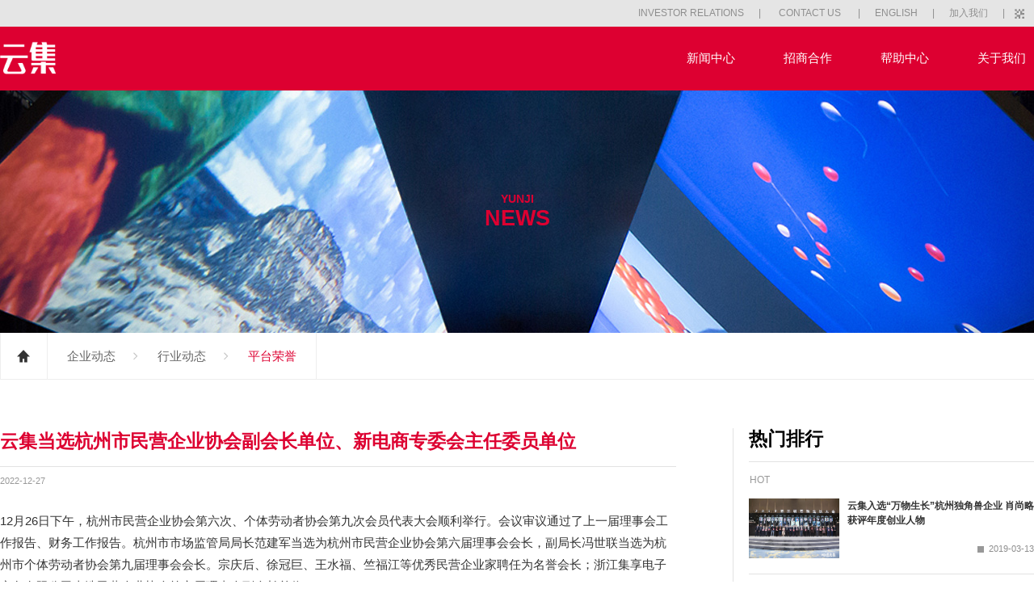

--- FILE ---
content_type: text/html;charset=utf-8
request_url: https://yunjiglobal.com/new_0ZD1BK051.htm
body_size: 4852
content:
























<!DOCTYPE html>
<html lang="zh-CN">
<head>
<meta charset="utf-8">
<meta http-equiv="X-UA-Compatible" content="IE=edge">
<meta property="og:image" content="https://www.yunjiglobal.com/logo.jpg"/>
<meta name="viewport" content="width=device-width, initial-scale=1">
<meta name="description"
 content=" 12月26日下午，杭州市民营企业协会第六次、个体劳动者协会第九次会员代表大会顺利举行。会议审议通过了上一届理事会工作报告、财务工作报告。杭州市市场监管局局长范建军当选为杭州市民营企业协会 "
>
<meta name="keywords"
 content=" ,云集如何开店,云集的商业模式,云集app下载安装官方免费下载,云集模式详细介绍,云集app下载安装购物,社交电商平台,怎么加入社交电商平台,什么是社交电商模式,会员电商平台,会员制社交电商平台"
>
<meta name="format-detection" content="telephone=no,date=no,address=no,email=no,url=no"/>
<title>云集当选杭州市民营企业协会副会长单位、新电商专委会主任委员单位</title>
<link rel="shortcut icon" type="image/x-icon" href="/res/theme/images/favicon.ico" />
<link href="/res/theme/normalize.css" rel="stylesheet">
<link href="/res/theme/portal.css" rel="stylesheet">
<link href="/res/theme/pcCN.css" rel="stylesheet">
<link href="/res/theme/pc.portal.cn.css" rel="stylesheet">
<script src="/res/js/baidu.js"></script>
</head>

<body>
 <div class="lang">
  <ul>
   
    <li class="qcode">
     <a style="min-width: 0px;" href="javascript:void(0)">&nbsp;</a>
     <div>
      <a href=" javascript:void(0)" target="_blank"><img  src="/up/ad/0ocny21tBLOT00K008BMAK2000000003.jpg" /></a>
      <label>Download</label>
     </div>
    </li>
     
   <li>
    <span>|</span>
   </li>
   
    <li>
      <a class='us' href="http://zhaopin.yunjiglobal.com">加入我们</a>
    </li>
   
    <li>
    <span>|</span>
   </li>
   <li>
     <a class='lan' href="/change.htm?lang=en">ENGLISH</a>
   </li>
   <li>
    <span>|</span>
   </li>
   <li>
     <a id="contact" href="/contact">CONTACT US</a>
   </li>
   
   	<li>
    	<span>|</span>
   	</li>
   	<li   class='disblack'	 >
     	<a href="https://investor.yunjiglobal.com/">INVESTOR RELATIONS</a>
   	</li>
   	
	   	<li style="display:none;">
	     	<a href="https://investor.yunjiglobal.com/">投资者关系</a>
	   	</li>
   	
   
  </ul>
 </div>
 <div class="nav">
  <nav id="Nav">
   
    <a href="/change.htm?lang=cn" class="brand"><img alt="中文首页logo-PC"  src="/up/ad/0ocny224tZnW00K00A6OBZr000000007.png" /></a>
   
   <ul>                
    
      <li>
       <a href="/news" target="">新闻中心</a>
        <div class="menus">
          <div class="menus-con">
          	<div class='menus-ol' style="float: right;">
            <ol>
              
              
              <li>
                <a href="/news" target="">企业动态</a>
              </li>
              
              
              
              <li>
                <a href="/industry" target="">行业动态</a>
              </li>
              
              
              
              <li>
                <a href="/honor" target="">平台荣誉</a>
              </li>
              
              
              
              
            </ol>
            </div>
          </div>
        </div>
      </li>    
    
      <li>
       <a href="/admission" target="">招商合作</a>
        <div class="menus">
          <div class="menus-con">
          	<div class='menus-ol' style="float: right;">
            <ol>
              
              
              <li>
                <a href="/admission" target="">立即入驻</a>
              </li>
              
              
              
              <li>
                <a href="http://rule.yunjiglobal.com/ruleadminweb/index?code=pop" target="_blank">规则中心</a>
              </li>
              
              
            </ol>
            </div>
          </div>
        </div>
      </li>    
    
      <li>
       <a href="/help" target="">帮助中心</a>
        <div class="menus">
          <div class="menus-con">
          	<div class='menus-ol' style="float: right;">
            <ol>
              
              
              <li>
                <a href="https://xinyunadmin.yunjiglobal.com/xinyunweb/businessHelpCenter/helpIndex" target="">商家帮助中心</a>
              </li>
              
              
              
              <li>
                <a href="/questions" target="">用户帮助中心</a>
              </li>
              
              
            </ol>
            </div>
          </div>
        </div>
      </li>    
    
      <li>
       <a href="/about" target="">关于我们</a>
        <div class="menus">
          <div class="menus-con">
          	<div class='menus-ol' style="float: right;">
            <ol>
              
              
              <li>
                <a href="/about" target="">公司简介</a>
              </li>
              
              
              
              <li>
                <a href="/milestones" target="">大事记</a>
              </li>
              
              
              
              <li>
                <a href="/secret" target="">极致精选</a>
              </li>
              
              
              
              <li>
                <a href="/assure" target="">100%精品保证</a>
              </li>
              
              
              
              <li>
                <a href="/contact" target="">联系我们</a>
              </li>
              
              
              
              <li>
                <a href="http://zhaopin.yunjiglobal.com" target="">加入我们</a>
              </li>
              
              
            </ol>
            </div>
          </div>
        </div>
      </li>    
    
   </ul>
  </nav>
 </div>

 <div class="main">
  
 
 <div class="page-top page-top-new"
   style="background-image: url(/up/ad/0ocny21tBLOT00K008BMBgh000000068.jpg)"
 >
  <div class="table">
   <h2>YUNJI</h2>
   <h1>NEWS</h1>
  </div>
 </div>

  
 <div class="page-nav">
  <dl>
   <dt>
    <a href="/index.htm">&nbsp;</a>
   </dt>
         
      
      <dd class=''>
        <a href="/news" target="">企业动态</a>
      </dd>
      
         
      
      <dd class=''>
        <a href="/industry" target="">行业动态</a>
      </dd>
      
         
      
      <dd class='active'>
        <a href="/honor" target="">平台荣誉</a>
      </dd>
      
         
      
    
  </dl>
 </div>


 <div class="page-con page-new">
  <div class="left">
   <h1>云集当选杭州市民营企业协会副会长单位、新电商专委会主任委员单位</h1>
   <p></p>
   <label>2022-12-27</label>
   <div class="con"><p>12月26日下午，杭州市民营企业协会第六次、个体劳动者协会第九次会员代表大会顺利举行。会议审议通过了上一届理事会工作报告、财务工作报告。杭州市市场监管局局长范建军当选为杭州市民营企业协会第六届理事会会长，副局长冯世联当选为杭州市个体劳动者协会第九届理事会会长。宗庆后、徐冠巨、王水福、竺福江等优秀民营企业家聘任为名誉会长；浙江集享电子商务有限公司当选民营企业协会第六届理事会副会长单位。</p>

<p><img alt="" src="https://yunjiglobal.com/up/article/editor/1AqRoY2Osxjs00K00D13Clj000000001.png" style="height:533px; width:800px" /></p>

<p>会上，杭州市民个协会宣布成立新电商专委会，由20家委员单位组成，其中浙江集享电子商务有限公司（云集）为主任委员单位。专委会将致力于打造一个集聚专业能力、市场影响力，能发挥行业引领作用的社会组织，进一步实现优势资源互补，有效推动行业自律，打造健全的行业标准规范体系，支持政府部门做好各项市场监管与服务工作，促进我市新电商行业健康有序发展。云集将在协会的领导下，为行业发展贡献积极作用。</p>

<p><img alt="" src="https://yunjiglobal.com/up/article/editor/1AqRoY2Osxjs00K00D13CmB000000002.png" style="height:666px; width:500px" /></p></div>

   <div class="pager">
    <div>
     
     
      <a href="/new_0VB4JDj51.htm">上一篇</a>
     

     
     
      <a href="/new_0ZD2LCuM1.htm">下一篇</a>
     
    </div>
   </div>
  </div>

  <div class="right">
   <h1>热门排行</h1>
   <div class="top5" style="width: 352px;float: right; height: 45px;font-size: 12px;color: #989898;line-height: 45px;margin-bottom: 0px">HOT</div>
   <ul>
    
     <li>
      <a class="img" href="/new_08956G5x5.htm"><img  src="/up/article/0ocny21w6mms00K00956G5G000000013.jpg"></a>
      <h2>
       <a href="/new_08956G5x5.htm">云集入选“万物生长”杭州独角兽企业 肖尚略获评年度创业人物</a>
      </h2>
      <label>
       <i></i>2019-03-13</label>
     </li>
    
     <li>
      <a class="img" href="/new_0E96OGKJ1.htm"><img  src="/up/article/0ocny21xqEAZ00K0096OG9T000000001.jpg"></a>
      <h2>
       <a href="/new_0E96OGKJ1.htm">云集入选中央党校新时代民营企业党建典型案例</a>
      </h2>
      <label>
       <i></i>2019-06-24</label>
     </li>
    
     <li>
      <a class="img" href="/new_0J9AN9s51.htm"><img  src="/up/article/0ocny220fz9A00K009AN9rL000000001.jpg"></a>
      <h2>
       <a href="/new_0J9AN9s51.htm">云集入选“2019年度浙江数字经济企业”</a>
      </h2>
      <label>
       <i></i>2019-10-22</label>
     </li>
    
     <li>
      <a class="img" href="/new_178.htm"><img  src="/uploads/20181227/0a14980c45a301e0f5c85730109ae93f.jpg"></a>
      <h2>
       <a href="/new_178.htm">连续三年登榜 云集斩获2018金芒两项年度大奖</a>
      </h2>
      <label>
       <i></i>2018-12-25</label>
     </li>
    
     <li>
      <a class="img" href="/new_93.htm"><img  src="/uploads/20180608/72bae0431a4e00ff089eeeb2ea0ca54f.jpg"></a>
      <h2>
       <a href="/new_93.htm">云集创始人兼CEO肖尚略获评“2018浙商新领军者”</a>
      </h2>
      <label>
       <i></i>2018-06-07</label>
     </li>
    
   </ul>
  </div>
 </div>

 </div>

 <a id="Backtop" class="backtop" href="javascript:void(0)"></a>
 <div class="nav footer-nav">
  <nav>
   <div class="foot-logo"></div>
   <div class="site-map">     
   
   
    <div class="site-map-ul">
     <ul>    
      <li>
      <a href="/news" target="">新闻中心</a>
        <div class="menus">
          <div class="menus-con">
          
           <ol>  
                  
             <li>
              <a href="/news" target="">企业动态</a>
             </li>    
                  
             <li>
              <a href="/industry" target="">行业动态</a>
             </li>    
                  
             <li>
              <a href="/honor" target="">平台荣誉</a>
             </li>    
                  
             <li>
              <a href="/latest" target="">最新资讯</a>
             </li>    
              
           </ol>
          </div>
        </div>
      </li>  
     </ul>
    </div>
   
    <div class="site-map-ul">
     <ul>    
      <li>
      <a href="/admission" target="">招商合作</a>
        <div class="menus">
          <div class="menus-con">
          
           <ol>  
                  
             <li>
              <a href="/admission" target="">立即入驻</a>
             </li>    
                  
             <li>
              <a href="http://rule.yunjiglobal.com/ruleadminweb/index?code=pop" target="_blank">规则中心</a>
             </li>    
              
           </ol>
          </div>
        </div>
      </li>  
     </ul>
    </div>
   
    <div class="site-map-ul">
     <ul>    
      <li>
      <a href="/help" target="">帮助中心</a>
        <div class="menus">
          <div class="menus-con">
          
           <ol>  
                  
             <li>
              <a href="https://xinyunadmin.yunjiglobal.com/xinyunweb/businessHelpCenter/helpIndex" target="">商家帮助中心</a>
             </li>    
                  
             <li>
              <a href="/questions" target="">用户帮助中心</a>
             </li>    
              
           </ol>
          </div>
        </div>
      </li>  
     </ul>
    </div>
   
    <div class="site-map-ul">
     <ul>    
      <li>
      <a href="/about" target="">关于我们</a>
        <div class="menus">
          <div class="menus-con">
          
           <ol>  
                  
             <li>
              <a href="/about" target="">公司简介</a>
             </li>    
                  
             <li>
              <a href="/milestones" target="">大事记</a>
             </li>    
                  
             <li>
              <a href="/secret" target="">极致精选</a>
             </li>    
                  
             <li>
              <a href="/assure" target="">100%精品保证</a>
             </li>    
                  
             <li>
              <a href="/contact" target="">联系我们</a>
             </li>    
                  
             <li>
              <a href="http://zhaopin.yunjiglobal.com" target="">加入我们</a>
             </li>    
              
           </ol>
          </div>
        </div>
      </li>  
     </ul>
    </div>
   
         
   </div>
   <div style="clear: both;"></div>
   <div style="width:1270px;border-style:solid; border-width:0.5px; border-color:#d2d2d2;"></div>
   <span>
    <a style="color:#fff" href="https://zzlz.gsxt.gov.cn/businessCheck/verifKey.do?showType=p&serial=91330109MA2CDP8608-SAIC_SHOW_10000091330109MA2CDP86081657764508703&signData=MEQCIG3jDN3+np2FZkrPkcdZGthYTMuR/Jo0JLvMAdO3ORifAiAHXgbhlmj6WfCKFbe1KRm+ocMBJXfBJFQsxWNqzkljag==" target="blank"><img src="/res/theme/images/zzlz-icon.png" class='beian'></a> 
   	浙江集享电子商务有限公司  |  NASDAQ：YJ ：浙B2-20|  增值电信业务经营许可证190462  |  出版物经营许可证：新出发字第00794号  |  广播电视节目制作经营许可证（浙）字第04677号  |  互联网药品信息服务资格证：（浙）-经营性-2024-0366  |  浙江省网络食品销售第三方平台提供者备案号：浙网食A33010055  |  网络文化经营许可证：浙网文[2023]0601-019号  |  医疗器械网络交易服务第三方平台备案号：（浙）网械平台备字[2020]第00022号 | 药品网络交易第三方平台备案信息：（浙）网药平台备字[2024]第000001-000号
   	| <a style="color:#fff" href="http://beian.miit.gov.cn" target="blank">工信部备案号: 浙ICP备19015460号-5</a> <img src="/res/theme/images/beian-icon.png" class='beian'> 浙公网安备 33010902002290号
   </span>
   <div class="footer-share">
   	  
      <a target="_blank" href="https://weibo.com/yunjiapp?sudaref=www.yunjiglobal.com&amp;display=0&amp;retcode=6102"><img class="icon-share-weibo" src="/res/theme/images/icon-weibo.png"></a>
      
       
       <a href="javascript:void(0)" style="line-height: 100px;"><img class="icon-share-weixin" src="/res/theme/images/icon-weixin.png"></a>
       <div class="weixin_gzh_qrcode" style="display: none;margin-right:45px;">
        <div class="img"><img style="width: 98px;height: 98px;"  src="/up/link/0ocny224tZnW00K00A5IHDD000000001.jpg"></div>
         <div class="tit">
           <p style="margin-top: 0px;margin-bottom: 0px;">扫码关注</p>
           <p style="margin-top: 0px;">云集官方公众号</p>
         </div>
        </div>
        
      </div>
  </nav>
 </div>
 <div class="copyright">
  
 </div>

 <script src="/res/lib/jquery/jquery.min.js"></script>
</body>
</html>

<script type="text/javascript">
	$(function() {
		$('#Nav>ul>li').hover(function() {
			$(this).children('.menus').stop().slideDown(200);
		}, function() {
			var m = $(this).children('.menus');
			m.stop().slideUp(200);
		});
		
		var ulWidth=$('#Nav>ul').width()-28+'px';
		$('#Nav>ul>li>.menus>.menus-con>.menus-ol').css('width',ulWidth);
		$('#Nav>ul>li:last-child>.menus>.menus-con>.menus-ol').css('width','');
		
		$('#contact').hover(function(){
			$(this).text('联系我们');	
		},function(){
			$(this).text('CONTACT US');
		});
		
		$('#Backtop').click(function() {
			$('html,body').animate({
				scrollTop : 0
			}, 'fast');
		});
		$('.footer-share .icon-share-weibo').hover(function(){
			$(this).attr("src","/res/theme/images/icon-weibo-hover.png");
		},function() {
			$(this).attr("src","/res/theme/images/icon-weibo.png");
		});		
		$('.footer-share .icon-share-weixin').hover(function(){
			$(this).attr("src","/res/theme/images/icon-weixin-hover.png");
			$('.weixin_gzh_qrcode').show();
		},function() {
			$(this).attr("src","/res/theme/images/icon-weixin.png");
			$('.weixin_gzh_qrcode').hide();
		});	
		
		
		$('.disblack').hover(function(){
			var lable = $(this).find('a').text();
			var sub = $(this).next('li').find('a').text();
			$(this).find('a').text(sub);
			 $(this).next('li').find('a').text(lable);
		},function(){
			var lable = $(this).find('a').text();
			var sub = $(this).next('li').find('a').text();
			$(this).find('a').text(sub);
			 $(this).next('li').find('a').text(lable);
		});
	});
</script>



--- FILE ---
content_type: text/css;charset=utf-8
request_url: https://yunjiglobal.com/res/theme/portal.css
body_size: 344
content:
ul, ol, dl, dd, dt {
  margin: 0;
  padding: 0;
  list-style-type: none;
}

h1, h2, h3, h4, h5 {
  margin: 0;
}

a {
  text-decoration: none;
}

* {
  box-sizing: border-box;
  -webkit-tap-highlight-color: transparent;
}

*:focus {
  outline: 0;
}

body {
  font-family: "微软雅黑","Helvetica Neue",Helvetica,sans-serif;
}

.main:after {
  content: " ";
  clear: both;
  display: table;
}

--- FILE ---
content_type: text/css;charset=utf-8
request_url: https://yunjiglobal.com/res/theme/pcCN.css
body_size: 2996
content:
/*** 椤靛ご閮ㄥ垎 ---- 寮�濮� ---- ***/
.lang {
  background-color: #e5e5e5;
}

.lang>ul {
  max-width: 1280px;
  margin: 0 auto;
  font-size: 12px;
}

.lang>ul:after {
  content: " ";
  clear: both;
  display: table;
}

.lang>ul>li {
  float: right;
}

.lang>ul>li span {
  display: block;
  padding-top: 10px;
  color: #8e8e8e;
}

.lang>ul>li>a {
  display: block;
  padding: 10px 18px;
  color: #8e8e8e;
  min-width: 120px;
  text-align: center;
}

.lang>ul .qcode {
  position: relative;
}

.lang>ul .qcode>a {
  width: 12px;
  background: url("images/qcode.png") center no-repeat;
}

.lang>ul .qcode div {
  position: absolute;
  right: 0;
  z-index: 11;
  padding: 5px;
  background-color: #fff;
  text-align: center;
  display: none;
}

.lang>ul .qcode:hover div, .lang>ul .qcode div>a {
  display: block;
}

.lang>ul .qcode div>img {
  width: 98px;
  height: 98px;
}

.lang>ul .qcode div>label {
  display: block;
  padding: 5px;
}

.nav {
  position: relative;
  background-color: #dd0031;
}

.nav>nav {
  max-width: 1280px;
  margin: 0 auto;
  padding-right: 10px;
}

.nav>nav:after {
  content: " ";
  clear: both;
  display: table;
}

.nav>nav .brand {
  float: left;
  height: 79px;
}

.nav>nav .brand>img {
  height: 100%;
}

.nav>nav>ul {
  float: right;
}

.nav>nav>ul:after {
  content: " ";
  clear: both;
  display: table;
}

.nav>nav>ul>li {
  float: left;
  padding: 20px 0 18px 90px;
}

.nav>nav>ul>li>a {
  display: block;
  padding: 10px 0;
  color: #fff;
  font-size: 17px;
}

.nav>nav>ul>li:hover>a {
  border-bottom: 2px solid #fff;
}

.nav>nav>ul>li>.menus {
  position: absolute;
  left: 0;
  right: 0;
  top: 79px;
  z-index: 12;
  background-color: #e5e5e5;
  background-color: rgba(229, 229, 229, .9);
  display: none;
}

.nav>nav>ul>li>.menus>.menus-con {
  max-width: 1280px;
  margin: 0 auto;
}

.nav>nav>ul>li>.menus>.menus-con:after {
  content: " ";
  clear: both;
  display: table;
}

.nav>nav>ul>li>.menus ol {
  float: left;
}

.nav>nav>ul>li:last-child>.menus ol {
  float: right;
}

.nav>nav>ul>li>.menus ol:after {
  content: " ";
  clear: both;
  display: table;
}

.nav>nav>ul>li>.menus li {
  float: left;
}

.nav>nav>ul>li>.menus a {
  display: block;
  padding: 22px 10px 22px 22px;
  color: #333;
  font-size: 15px;
  clear: both;
}

.nav>nav>ul>li>.menus a:hover {
  color: #dd0031;
}
/*** 椤靛ご閮ㄥ垎 ---- 缁撴潫 ---- ***/

/*** 椤佃剼閮ㄥ垎 ---- 寮�濮� ---- ***/
.backtop {
  display: block;
  width: 52px;
  height: 52px;
  margin: 0 auto 28px;
  background: url("images/backtop.png") center no-repeat;
}

 .footer-nav {
  color: #fff;
  font-size: 14px;
} 

.footer-nav>nav>span {
  display: inline-block;
  padding: 30px 0;
}

.footer-nav>nav>ul>li {
  padding-left: 16px;
}

.footer-nav>nav>ul>li>a {
  font-size: 14px;
  border: 0 !important;
}

.footer-nav>nav>ul>li>span {
  display: block;
  padding: 9px 0;
}

.copyright {
  background-color: #e5e5e5;
  color: #8e8e8e;
  text-align: center;
  font-size: 12px;
  padding: 10px 0;
}
/*** 椤佃剼閮ㄥ垎 ---- 缁撴潫 ---- ***/

/*** 棣栭〉 ---- 寮�濮� ---- ***/
.banner {
  height: 808px;
  background-color: #aaa;
}

.banner .swiper-slide a {
  display: block;
  height: 100%;
  background-position: center center;
  background-repeat: no-repeat;
  background-size: cover;
}

.banner.swiper-container-horizontal>.swiper-pagination {
  bottom: 58px;
}

.banner.swiper-container-horizontal>.swiper-pagination>.swiper-pagination-bullet {
  margin: 0 9px;
}

.banner .swiper-pagination-bullet {
  background-color: transparent;
  border: 1px solid #e5e5e5;
  opacity: .75;
}

.banner .swiper-pagination-bullet-active {
  opacity: 1;
  background-color: #e5e5e5;
  transform: scale(1.5, 1.5);
}

.banner .scroll-down {
  position: absolute;
  bottom: 12px;
  left: 50%;
  z-index: 11;
  margin-left: -18px;
  width: 36px;
  height: 36px;
  width: 36px;
  margin-left: -18px;
  width: 36px;
  height: 36px;
  background: url("images/scroll-down.png") center no-repeat;
}

.module {
  margin: 0 auto;
  padding: 80px 0;
  max-width: 1280px;
}

.module>.title {
  position: relative;
  text-align: center;
}

.module>.title b {
  position: absolute;
  top: 50%;
  left: 0;
  width: 100%;
  border-top: 1px solid #dadada;
}

.module>.title>p {
  position: relative;
  display: inline-block;
  padding: 10px 30px;
  margin: 0;
  background-color: #fff;
  font-size: 26px;
  color: #333;
}

.module>.title p>i {
  position: absolute;
  left: 0;
  top: 50%;
  margin-top: -2px;
  width: 5px;
  height: 5px;
  border-radius: 100%;
  background-color: #b9b9b9;
}

.module>.title p>i:last-child {
  right: 0;
  left: auto;
}

.service {
  overflow: hidden;
}

.service ul {
  margin: 40px -10px 0;
}

.service ul:after {
  content: " ";
  clear: both;
  display: table;
}

.service ul li {
  float: left;
  width: 33.333333%;
  padding: 10px;
}

.service ul li>div {
  position: relative;
  height: 270px;
  overflow: hidden;
}

.service ul li a {
  position: absolute;
  z-index: 2;
  width: 100%;
  height: 100%;
  background-position: center center;
  background-repeat: no-repeat;
  background-size: cover;
  border-radius: 8px;
}

.service ul li>div a:last-child {
  height: 0;
  top: 37px;
  z-index: 1;
  border: 1px solid #d6d6d6;
  display: none;
}

.partner {
  background-color: #e5e5e5;
  text-align: center;
}

.partner .module>.title p {
  background-color: #e5e5e5;
}

.partner ul {
  display: inline-block;
  margin: 22px auto 0;
  padding-bottom: 4px;
  color: #333;
  font-size: 16px;
}

.partner ul:after {
  content: " ";
  clear: both;
  display: table;
}

.partner ul>li {
  float: left;
  margin-left: 40px;
  cursor: pointer;
}

.partner ul>li:first-child {
  margin-left: 0;
}

.partner ul>li:hover, .partner ul>li.active {
  color: #dd0031;
}

.partner ul>li span {
  display: block;
  padding: 8px 0;
}

.partner ul>li i {
  display: inline-block;
  height: 25px;
  border-left: 1px solid #dd0031;
  visibility: hidden;
}

.partner ul>li:hover i, .partner ul>li.active i {
  visibility: visible;
}

.partner .con {
  padding: 70px;
  background-color: #fff;
  border-radius: 8px;
}

.partner .con>div {
  height: 374px;
  overflow: hidden;
}

.partner .con img {
  width: 100%;
  height: 100%;
}

.app {
  margin: 0 auto;
  padding: 120px 0 80px;
  max-width: 1280px;
}

.app:after {
  content: " ";
  clear: both;
  display: table;
}

.app .left {
  float: left;
  width: 50%;
}

.app .left .logo-info {
  width: 83%;
  height: 162px;
  background: url("images/logo-ad-pc.png") left center no-repeat;
  background-size: contain;
}

.app .left ul {
  margin: 90px -10px 0;
}

.app .left ul:after {
  content: " ";
  clear: both;
  display: table;
}

.app .left ul>li {
  float: left;
  padding: 10px;
  color: #666;
  text-align: center;
  font-size: 13px;
}

.app .left ul>li a {
  display: block;
  width: 162px;
  height: 162px;
  padding: 10px;
  margin-bottom: 15px;
  border-radius: 6px;
  border: 1px solid #e5e5e5;
  background-color:#fff;
}

.app .left ul>li a>i {
  display: block;
  width: 100%;
  height: 100%;
  background-position: center center;
  background-repeat: no-repeat;
  background-size: contain;
  height: 100%;
}

.app .left ul>li a.android>i {
  background-image: url("images/icon-android.png") !important;
}

.app .left ul>li a.iphone>i {
  background-image: url("images/icon-iphone.png") !important;
}

.app .right {
  float: right;
  width: 50%;
  padding-left: 40px;
}

.app .app-img .swiper-slide {
  width: 270px;
  height: 478px;
}

.app .app-img .swiper-slide img {
  width: 100%;
  height: 100%;
}
/*** 棣栭〉 ---- 缁撴潫 ---- ***/

/*** 绯荤粺椤甸潰 ---- 寮�濮� ---- ***/
.page-top {
  position: relative;
  height: 300px;
  background: #f5f5f5 center no-repeat;
  background-size: cover;
  text-align: center;
  color: #dd0031;
}

.page-top .table {
  position: absolute;
  top: 50%;
  width: 100%;
  margin-top: -24px;
}

.page-top h2 {
  font-size: 14px;
  line-height: 16px;
}

.page-top h1 {
  font-size: 27px;
  line-height: 32px;
}

.page-nav {
  border-bottom: 1px solid #eee;
}

.page-nav dl {
  margin: 0 auto;
  max-width: 1280px;
}

.page-nav dl:after {
  content: " ";
  clear: both;
  display: table;
}

.page-nav dl>dt {
  float: left;
  border-left: 1px solid #eee;
  border-right: 1px solid #eee;
}

.page-nav dl>dt a {
  width: 57px;
  background: url("images/page-nav-home.png") 0 center no-repeat;
}

.page-nav dl>dt a:hover {
  background-position: -57px center;
}

.page-nav dl>dd {
  float: left;
  padding-left: 24px;
  padding-right: 28px;
  background: url("images/page-nav-icon.png") right center no-repeat;
}

.page-nav dl>dd:last-child {
  padding-right: 24px;
  background-image: none;
  border-right: 1px solid #eee;
}

.page-nav dl a {
  display: block;
  padding: 20px 0;
  color: #666;
  font-size: 15px;
}

.page-nav dl a:hover, .page-nav dl .active a {
  color: #dd0031;
}

.page-con {
  margin: 60px auto 80px;
  max-width: 1280px;
}

.page-sys {
  overflow: hidden;
  font-size: 15px;
  color: #333;
  line-height: 1.8;
}

.page-sys p {
  margin: 30px 0;
}

.page-sys img {
  width: 100%;
}
/*** 绯荤粺椤甸潰 ---- 缁撴潫 ---- ***/

/*** 澶ц浜� ---- 寮�濮� ---- ***/
.page-event {
  position: relative;
  border-left: 1px solid #e4e4e4;
}

.page-event>.line {
  position: absolute;
  height: 139px;
  border-left: 3px solid #c6c6c6;
}

.page-event>.left {
  position: absolute;
  width: 205px;
}

.page-event>.left li {
  padding: 46px 0;
  text-align: center;
  font-size: 41px;
  font-weight: bold;
  color: #333;
  cursor: pointer;
}

.page-event>.left li.active {
  color: #dd0031;
}

.page-event>.right {
  margin-left: 205px;
  padding-top: 60px;
  border-left: 1px solid #e4e4e4;
}

.page-event>.right>.list {
  position: relative;
}

.page-event>.right>.list>dt {
  position: absolute;
  width: 96px;
  padding: 0 8px 0 12px;
  color: #dd0031;
  font-size: 16px;
}

.page-event>.right>.list>dt>i {
  position: absolute;
  width: 9px;
  height: 9px;
  top: 4px;
  left: -5px;
  background-color: #dd0031;
  border-radius: 100%;
}

.page-event>.right>.list>dd {
  margin-left: 95px;
  color: #333;
  font-size: 14px;
}

.page-event>.right>.list>dd>p {
  margin: 0 0 16px;
  padding-left: 15px;
  line-height: 18px;
  font-size: 15px;
  background: url("images/page-nav-icon.png") left 4px no-repeat;
}

.page-event>.right>.list>dd>.imgs {
  padding-left: 15px;
  margin-bottom: 40px;
  overflow: hidden;
}

.page-event>.right>.list>dd>.imgs:after {
  content: " ";
  clear: both;
  display: table;
}

.page-event>.right>.list>dd>.imgs img {
  width: 224px;
  max-width: 963px;
  margin-right: 10px;
  margin-bottom: 10px;
}
/*** 澶ц浜� ---- 缁撴潫 ---- ***/

/*** 鏂伴椈鍒楄〃 ---- 寮�濮� ---- ***/
.page-top-new {
  background-image: url("images/page-top-pc-new.jpg");
}

.page-news {
  position: relative;
  color: #333;
}

.page-news>.line {
  position: absolute;
  height: 148px;
  border-left: 3px solid #c6c6c6;
  left: 1px;
}

.page-news .list {
  margin-bottom: 40px;
  border-left: 1px solid #e4e4e4;
}

.page-news .list>li {
  margin-bottom: 40px;
}

.page-news .list label {
  position: absolute;
  width: 205px;
  padding: 40px 0;
  text-align: center;
  font-size: 16px;
  line-height: 20px;
}

.page-news .list>li.active label {
  color: #dd0031;
}

.page-news .list label>b {
  display: block;
  font-size: 41px;
  line-height: 48px;
}

.page-news .list div {
  position: relative;
  margin-left: 205px;
  padding-bottom: 40px;
  min-height: 188px;
  border-bottom: 1px solid #eee;
}

.page-news .list div>.img {
  position: absolute;
  display: block;
}

.page-news .list div>.img img {
  width: 224px;
  height: 147px;
}

.page-news .list div>h1 {
  margin-left: 254px;
  font-size: 23px;
  line-height: 32px;
}

.page-news .list div>h1 a {
  color: #dd0031;
}

.page-news .list div>p {
  margin: 20px 0 0 254px;
  line-height: 20px;
  height: 60px;
  font-size: 15px;
  overflow: hidden;
  color: #646464;
}

.page-news .pager:after {
  content: " ";
  clear: both;
  display: table;
}

.page-news .pager .pagination {
  float: right;
  margin: 0;
}

.page-news .pager .sr-only {
  display: none;
}

.page-news .pager li {
  line-height: 32px;
  margin: 0 3px;
  float: left;
  border: 1px solid #c6c6c6;
  font-size: 15px;
}

.page-news .pager li span, .page-news .pager li a {
  padding: 0 11px;
}

.page-news .pager li a {
  color: #333;
}

.page-news .pager li.active {
  border-color: #dd0031;
  background-color: #dd0031;
  color: #fff;
}
/*** 鏂伴椈鍒楄〃 ---- 缁撴潫 ---- ***/

/*** 鏂伴椈璇︽儏 ---- 寮�濮� ---- ***/
.page-new {
  position: relative;
}

.page-new>.left {
  margin-right: 372px;
  padding-right: 70px;
  min-height: 607px;
  border-right: 1px solid #e2e2e2;
}

.page-new>.left>h1 {
  margin-bottom: 15px;
  font-size: 23px;
  line-height: 32px;
  color: #dd0031;
}

.page-new>.left>p {
  margin: 0 0 15px;
  font-size: 17px;
  color: #333;
  font-style: italic;
}

.page-new>.left>label {
  display: block;
  padding: 11px 0 0;
  font-size: 11px;
  color: #999;
  border-top: 1px solid #e2e2e2;
}

.page-new>.left>.con {
  margin: 0 0 80px;
  font-size: 15px;
  color: #333;
  overflow: hidden;
  line-height: 1.8;
}

.page-new>.left>.con p {
  margin: 30px 0;
}

.page-new>.left>.con img {
  width: 100%;
}

.page-new>.left>.pager:after {
  content: " ";
  clear: both;
  display: table;
}

.page-new>.left>.pager div {
  float: right;
}

.page-new>.left>.pager a {
  float: left;
  margin-left: 6px;
  width: 56px;
  line-height: 18px;
  border: 1px solid #dd0031;
  background-color: #dd0031;
  color: #fff;
  font-size: 12px;
  border-radius: 18px 0 0 18px;
  text-align: center;
}

.page-new>.left>.pager a:last-child {
  border-radius: 0 18px 18px 0;
}

.page-new>.left>.pager a.disabled {
  border-color: #ddd;
  background-color: #fff;
  color: #333;
}

.page-new>.right {
  position: absolute;
  right: 0;
  top: 0;
  width: 353px;
}

.page-new>.right a {
  color: #333;
}

.page-new>.right a:hover {
  color: #dd0031;
}

.page-new>.right>h1 {
  font-size: 23px;
  padding-bottom: 15px;
  border-bottom: 1px solid #e2e2e2;
}

.page-new>.right li {
  padding: 19px 0;
  border-bottom: 1px solid #e2e2e2;
}

.page-new>.right li:after {
  content: " ";
  clear: both;
  display: table;
}

.page-new>.right li>.img {
  float: left;
  width: 112px;
  height: 74px;
}

.page-new>.right li>.img>img {
  width: 100%;
  height: 100%;
}

.page-new>.right li>h2 {
  padding-left: 10px;
  line-height: 18px;
  height: 36px;
  overflow: hidden;
  font-size: 12px;
  display: -webkit-box;
  -webkit-line-clamp: 2;
  line-clamp: 2;
  -webkit-box-orient: vertical;
  box-orient: vertical;
}

.page-new>.right li>label {
  float: right;
  margin-top: 18px;
  line-height: 16px;
  font-size: 11px;
  color: #8e8e8e;
}

.page-new>.right li>label>i {
  display: block;
  float: left;
  margin: 5px 6px 0 0;
  width: 8px;
  height: 8px;
  background-color: #989898;
}
.beian{
    position: relative;
	width: 16px;
    height: 16px;
    top: 3px;
}
.us,.lan{
	min-width: 80px !important;
}
/*** 鏂伴椈璇︽儏 ---- 缁撴潫 ---- ***/

--- FILE ---
content_type: text/css;charset=utf-8
request_url: https://yunjiglobal.com/res/theme/pc.portal.cn.css
body_size: 647
content:
.nav>nav>ul>li {
    float: left;
    padding: 20px 0 18px 60px;
}
.nav>nav>ul>li>a{
    font-size:15px;
}
.partner ul>li {
    float: left;
    font-size:25px;
    margin-left: 181px;
    cursor: pointer;
}
.app .left .logo-info{
  	width: 83%;
  	height: 162px;
  	background: url("images/logo-ad-cn-pc.png") left center no-repeat;
  	background-size: contain;
}
.app .left ul>li {
    float: left;
    padding: 10px;
    color: #666;
    text-align: center;
    font-size: 20px;
}
.footer-nav>nav>span {
    display: inline-block;
    padding: 16px 0;
	float:left;
    font-size:5px;
    max-width: 1100px;
    line-height: 1.5;
}
.footer-share {
    width: 100px;
    height: 79px;
    line-height: 79px;
    text-align: right;
    float: right;
    position:relative;
}
.weixin_gzh_qrcode {
    width: 108px;
    height: 160px;
    position: absolute;
    bottom: 68px;
    right: -45px;
    background: url(images/weixin-gzh-qrcode-bg.png) 0 0 no-repeat;
    overflow: hidden;
    display: none;
}
.weixin_gzh_qrcode .img {
    width: 98px;
    height: 98px;
    overflow: hidden;
    margin: 7px auto 7px auto;
    }
    .tit {
    width: 100%;
    height: 40px;
    overflow: hidden;
    line-height: 16px;
    font-size: 12px;
    color: #333;
    text-align: center;
}
.foot-logo{
	margin-top:28px;
	float:left;
	height:100px;
	width:100px;
	background: url("images/bottom-logo.png") center no-repeat;
	background-size: 100% 100%;
} 
.site-map{
	float:right;	
}
.site-map-ul{
		float:left;
		margin:28px 30px 28px 30px;		
	}
	.site-map-ul >ul>li >a{
		color:#fff;
		font-weight:bold;
	}
	.site-map-ul >ul>li >a:hover{
		border-bottom: 1px solid #fff;padding-bottom: 2px;
	}
	.site-map-ul>ul>li{
		text-align:left;
		margin-bottom:10px;
	}
	.site-map-ul .menus-con>ol>li{
		text-align:left;
		color:#fff;
		margin-top:10px;
	}
	.site-map-ul .menus-con>ol>li>a{
		color:#fff;
	}
	.site-map-ul .menus-con>ol>li>a:hover{
		border-bottom: 1px solid #fff;padding-bottom: 2px;
	}
	.site-map-ul:last-child{
		margin:28px 0px 28px 30px;		
	}

--- FILE ---
content_type: application/javascript;charset=utf-8
request_url: https://yunjiglobal.com/res/js/baidu.js
body_size: 172
content:
var _hmt = _hmt || [];
(function() {
	var hm = document.createElement("script");
	hm.src = "https://hm.baidu.com/hm.js?5ff9c5c0f67520d73f71409ed616bfc8";
	var s = document.getElementsByTagName("script")[0];
	s.parentNode.insertBefore(hm, s);
})();
